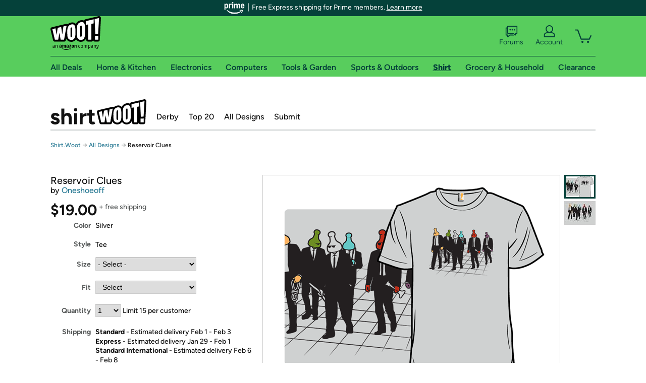

--- FILE ---
content_type: text/xml
request_url: https://sts.us-east-1.amazonaws.com/
body_size: 2042
content:
<AssumeRoleWithWebIdentityResponse xmlns="https://sts.amazonaws.com/doc/2011-06-15/">
  <AssumeRoleWithWebIdentityResult>
    <Audience>us-east-1:9d0ab28f-ed32-4a67-84b0-1a981cafd7fb</Audience>
    <AssumedRoleUser>
      <AssumedRoleId>AROAXUWV4ANCRI2ZNWFVN:cwr</AssumedRoleId>
      <Arn>arn:aws:sts::525508281157:assumed-role/RUM-Monitor-us-east-1-525508281157-0063818041461-Unauth/cwr</Arn>
    </AssumedRoleUser>
    <Provider>cognito-identity.amazonaws.com</Provider>
    <Credentials>
      <AccessKeyId>ASIAXUWV4ANC2Z36TIQ2</AccessKeyId>
      <SecretAccessKey>pumwdpMZ/c9DokSRvQ67oj3MXYhtMeDb5Wc17Ovu</SecretAccessKey>
      <SessionToken>IQoJb3JpZ2luX2VjED0aCXVzLWVhc3QtMSJHMEUCIQDB8TKKBwQO6+Z7nXDJFqG/TOQv9nHQcuXCaBFVaF6Q/AIgKHiD1nV43aONgLpbL8Jp4swiNfJkNzq/jrXTjqsVFdUqhgMIBhAAGgw1MjU1MDgyODExNTciDGFuAy4+VTkizjZQFSrjAo16FZC5CblBEQFdJEdI2/UXOya1U+e+laUHwo9Y/NLNMQU5ohN/bbN8Gn/QJ/goZUeuO43VGoob7Bix8/w6lOCPw8xnhzPoKLMfNXMdpq9ZMiPzTSjtuBrtbWJbOAHnljSWtvS9mI8CvtITJOwZBDrhta1PWC9r1f9/+/gLqsydmaaN7By+jitxooQ/CTq/ZN3E7ODmRatP9ybe9vuNN9w8DiVXkjyFJM528TVh2blDyKJDt8P7qkc4wgjkJnTw15c+PmPyjIIr0UkSNqId2ejRbxsiXpQiuWQ1mP2RO+ciBmWlqaTow5meSu7WK0Lk9Ca24aV61Az6yga/wvrp2FfR/7Gl+yABZ53rB2rVxcmWqmmnbAAoRHd3H4v1V1We+AalH/[base64]/Ofnx44cG8x6cRU1nTgwX0ZAB/4l0pABtEijBXeQLItguqN0QYZeF5Ss/qmcgzCqYv0qk0Rs681J25pMVJh9ePmY/z8Nbk1mir8raanzEP/NL3An/DVhC6ymXyZ9TVbCtHPF6WA64=</SessionToken>
      <Expiration>2026-01-24T05:38:34Z</Expiration>
    </Credentials>
    <SubjectFromWebIdentityToken>us-east-1:7a5abc03-45d2-cf9d-3fff-e1e6a600e025</SubjectFromWebIdentityToken>
  </AssumeRoleWithWebIdentityResult>
  <ResponseMetadata>
    <RequestId>539e3870-e20a-46cf-adce-3fbcb9166b2c</RequestId>
  </ResponseMetadata>
</AssumeRoleWithWebIdentityResponse>
